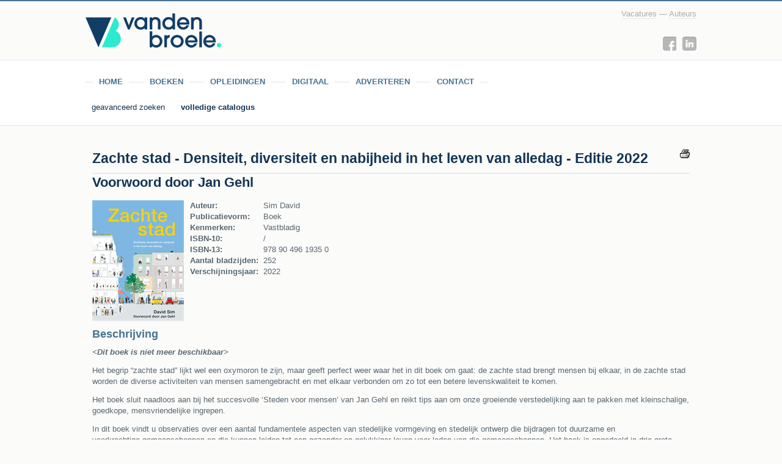

--- FILE ---
content_type: text/html; charset=utf-8
request_url: https://catalogus.vandenbroele.be/fondscatalogus/872.aspx?pageID=20050609124857Z
body_size: 10735
content:

<!DOCTYPE HTML PUBLIC "-//W3C//DTD HTML 4.0 Transitional//EN" >




<html xmlns="http://www.w3.org/1999/xhtml">
	<head><link href="/App_Themes/Green/Green.css" type="text/css" rel="stylesheet" /><title>
	Zachte stad - Densiteit, diversiteit en nabijheid in het leven van alledag - Editie 2022
</title>
		
		
		<!-- Google Tag Manager -->
		<script>(function(w,d,s,l,i){w[l]=w[l]||[];w[l].push({'gtm.start':
		new Date().getTime(),event:'gtm.js'});var f=d.getElementsByTagName(s)[0],
		j=d.createElement(s),dl=l!='dataLayer'?'&l='+l:'';j.async=true;j.src=
		'https://www.googletagmanager.com/gtm.js?id='+i+dl;f.parentNode.insertBefore(j,f);
		})(window,document,'script','dataLayer','GTM-PQPMQF4');</script>
		<!-- End Google Tag Manager -->
		
		

		<link rel="stylesheet" type="text/css" media="print" href="/css/print.css" />
		<script src="http://ajax.aspnetcdn.com/ajax/jQuery/jquery-1.8.2.min.js"></script>
		<script src="/App_Scripts/scripts.js" language="javascript"></script>
		<!--[if IE 6]>
			<script src="/App_Scripts/pngfix.js" language="javascript"></script>
			<script>
				DD_belatedPNG.fix('.pngfix');
			</script>
		<![endif]-->

		<script>
			var DHTML = (document.getElementById || document.all || document.layers);

			function show(tekst) {
				if(!DHTML)return;
				if(tekst) {
						var x = getObj("moreInfo");
						x.style.visibility = 'visible';
						x.innerHTML = tekst;
				}
			}
			
			 function hide() {
				if(!DHTML)return;
				var x = getObj("moreInfo");
				x.style.visibility = 'hidden';
			}
			
			function getObj(name) {
				if (document.getElementById) {
					return document.getElementById(name);
				} else if (document.all) {
					return document.all[name];
				} else if (document.layers) {
					return document.layers[name];
				} else return false;
			}

			function checkMail(sender, args) {
				var str=args.Value.trim();
				var filter=/^([\w-]+(?:\.[\w-]+)*)@((?:[\w-]+\.)*\w[\w-]{0,66})\.([a-z]{2,6}(?:\.[a-z]{2})?)$/i
				if (filter.test(str)) {
					args.isValid=true
				}	else {
					args.isValid=false;
				}	
			}

			$(document).ready(function() {
				$('#list ul li:first').addClass('first');
				$('#list ul li:last').addClass('last');
			});
		</script>


	<meta name="description" content="Dit boek reikt tips aan om onze groeiende verstedelijking aan te pakken met kleinschalige, goedkope, mensvriendelijke ingrepen." /></head>

	<body>
	<!-- Google Tag Manager (noscript) -->
	<noscript><iframe src="https://www.googletagmanager.com/ns.html?id=GTM-PQPMQF4"
	height="0" width="0" style="display:none;visibility:hidden"></iframe></noscript>
	<!-- End Google Tag Manager (noscript) -->

	
	
		<form name="aspnetForm" method="post" action="/fondscatalogus/872.aspx?pageID=20050609124857Z" id="aspnetForm">
<div>
<input type="hidden" name="__VIEWSTATE" id="__VIEWSTATE" value="/[base64]" />
</div>

			<div class="pageHeader">
				<div class="top">
					<div class="top-inner">
						<img id="ctl00_imgLogo" class="logo" src="https://www.vandenbroele.be/img/vanden-broele-dark-logo.svg" alt="Vanden Broele" style="border-width:0px;margin-top:12px;" />

						<div class="links">
							
      
        <a href="https://www.vandenbroele.be/nl-be/jobs">Vacatures</a> &mdash; <a href="https://www.vandenbroele.be/nl-be/samenwerking/experts">Auteurs</a></value>
      
    
						</div>

						<div class="social">
							<a target="_blank" href="http://www.facebook.com/VandenBroele1957" class="facebook" title="Facebook">Facebook</a>
							<a target="_blank" href="https://www.linkedin.com/company/vandenbroele" class="linkedin" title="LinkedIn">LinkedIn</a>
						</div>
					</div>
				</div>
				<div class="bottom">
					<div class="bottom-inner">
						<div id="navigation">
							
<link id="UStyleSwitcher1_linkCss" rel="stylesheet" />



<div id="list">
    <ul class="clearfix">
        <li><a href="https://www.vandenbroele.be/nl-be" target="_blank"><span>Home</span></a></li>
        <li><a href="/NL/catalogus/geavanceerd_zoeken.aspx"><span>Boeken</span></a></li>
        <li><a href="https://opleidingen.vandenbroele.be/nl-be" target="_blank"><span>Opleidingen</span></a></li>
        <li><a href="https://www.vandenbroele.be/nl-be/digitale-oplossingen" target="_blank"><span>Digitaal</span></a></li>
        <li><a href="https://www.vandenbroele.be/nl-be/samenwerking" target="_blank"><span>Adverteren</span></a></li>
        <li><a href="https://www.vandenbroele.be/nl-be/contacteer-ons" target="_blank"><span>Contact</span></a></li>
    </ul>
</div>



<div id="styleSwitcher">
    <link id="ctl00_UNav1_UStyleSwitcher1_linkCss" rel="stylesheet" href=""></link>
<input type="image" name="ctl00$UNav1$UStyleSwitcher1$imgDefault" id="ctl00_UNav1_UStyleSwitcher1_imgDefault" src="/media/icons/blindsurf/default.gif" alt="Tekstgrootte: normaal" style="border-width:0px;" />
<input type="image" name="ctl00$UNav1$UStyleSwitcher1$imgVariable" id="ctl00_UNav1_UStyleSwitcher1_imgVariable" src="/media/icons/blindsurf/big.gif" alt="Tekstgrootte: groot" style="border-width:0px;" />

</div>
							



<div id="subList">
	<ul>
	
	        <li id=''>
	        	<a href='/NL/catalogus/geavanceerd_zoeken.aspx'>
	            	geavanceerd zoeken
	        	</a>
	        </li>
	    
	        <li id='active'>
	        	<a href='/NL/catalogus/volledige_catalogus.aspx'>
	            	volledige catalogus
	        	</a>
	        </li>
	    
	</ul>

</div>
							<div id="nl" class="hidden"> 
								Tijdens het eindejaar genieten onze medewerkers van een welverdiende vakantie.<br>
								Hierdoor zullen we even geen bestellingen kunnen verwerken. Bestelt u een boek na vrijdag 19 december? Dan gaan we vanaf maandag 5 januari met die bestelling aan de   
								slag.<br>
								We wensen u fijne feestdagen en een fantastisch 2026!							
							</div>
							<div id="fr" class="hidden">
							Notre &eacute;quipe profitera de vacances bien m&eacute;rit&eacute;es pendant les f&ecirc;tes.<br>
							Par cons&eacute;quent, nous ne pourrons temporairement traiter aucune commande. Si vous commandez un livre apr&egrave;s le vendredi 19 d&eacute;cembre, nous traiterons votre commande &agrave; partir du lundi 5 janvier.<br>
							Nous vous souhaitons de joyeuses f&ecirc;tes et une excellente ann&eacute;e 2026 !
							</div>
						</div>
					</div>
				</div>
			</div>
			<div id="container">
				<table border="0" cellpadding="0" cellspacing="0" width="100%">
					<tr>
						<td valign="top" width="100%" height="100%">
							<table border="0" cellpadding="0" cellspacing="0" width="100%">
								<tr>
									<td height="100%" valign="top">
										<div class="content">
											
	&nbsp;
			<table class="detail" cellspacing="0" border="0" id="ctl00_ContentPlaceHolder1_FormView1" style="border-collapse:collapse;">
	<tr>
		<td colspan="2">
					<div id="printButton" style="float: right">
						<input type="image" name="ctl00$ContentPlaceHolder1$FormView1$btnPrint" id="ctl00_ContentPlaceHolder1_FormView1_btnPrint" src="/media/icons/print.gif" onclick="javascript:window.print();" style="border-width:0px;" /></div>
					<h1>Zachte stad - Densiteit, diversiteit en nabijheid in het leven van alledag - Editie 2022</h1>
					<h2>Voorwoord door Jan Gehl</h2>
					<div style="margin-top: 15px;">
						<img id="ctl00_ContentPlaceHolder1_FormView1_Image1" class="imgLeft" src="/images/Products/LR/1f6517a0-337b-47bf-a359-75db8cf8dc89.png" alt="Zachte stad 2022" align="left" style="width:150px;border-width:0px;" />
						<table border="0" cellpadding="0" cellspacing="0" class="detailTable">
							<!--<tr><td valign="top"><b>Auteur: </b></td><td>  </td><td>Sim David</td></tr>-->
							
									<tr><td valign="top"><b>Auteur: </b><td valign="top"></td><td valign="top">Sim David
							
									<tr>
										<td>
											<b>Publicatievorm:</b>
										</td>
										<td>
											&nbsp;&nbsp;
										</td>
										<td>
								
									Boek
								
									</td></tr>
							<tr><td><b>Kenmerken:
							</b></td><td></td><td>Vastbladig</td></tr>
							<tr><td><b>ISBN-10:</b></td><td></td><td>/</td></tr>
							<tr><td><b>ISBN-13:</b></td><td></td><td>978 90 496 1935 0</td></tr>
							
								
							<tr><td><b>Aantal bladzijden:</b></td><td></td><td>252</td></tr>
							
							<tr><td><b>
								<b>Verschijningsjaar:</b></b></td><td></td><td>
								2022
							</td></tr>
							
							
						</table>
						<div>

		</div>
						
						<div class="breakbefore">
							<h3>Beschrijving</h3><p><strong><em>&lt;Dit boek is niet meer beschikbaar&gt;</em></strong></p>

<p>Het begrip &ldquo;zachte stad&rdquo; lijkt wel een oxymoron te zijn, maar geeft perfect weer waar het in dit boek om gaat: de zachte stad brengt mensen bij elkaar, in de zachte stad worden de diverse activiteiten van mensen samengebracht en met elkaar verbonden om zo tot een betere levenskwaliteit te komen.&nbsp;</p>

<p>Het boek sluit naadloos aan bij het succesvolle &lsquo;Steden voor mensen&rsquo; van Jan Gehl en reikt tips aan om onze groeiende verstedelijking aan te pakken met kleinschalige, goedkope, mensvriendelijke ingrepen.&nbsp;&nbsp;</p>

<p>In dit boek vindt u&nbsp;observaties over een aantal fundamentele aspecten van stedelijke&nbsp;vormgeving en stedelijk ontwerp die bijdragen tot duurzame en veerkrachtige&nbsp;gemeenschappen en die kunnen leiden tot een gezonder en gelukkiger leven voor&nbsp;leden van die gemeenschappen. Het boek is opgedeeld in drie grote hoofdstukken,&nbsp;waarvan elk een van de belangrijkste uitdagingen van het leven in de 21ste-eeuwse stad belicht. Tussen die hoofdstukken in verkennen we via korte essays een aantal sleutelidee&euml;n&nbsp;rond kwaliteitsvol stedelijk leven.&nbsp;</p>

<p><em>&ldquo;&#39;Zachte stad&#39; is een erg persoonlijk boek geworden. Het weerspiegelt Davids&nbsp;opmerkelijke interesse in de mens en het leven. Hij kan daarbij terugvallen&nbsp;op een aanzienlijke werkervaring die hij verwierf via projecten op alle continenten&nbsp;en in alle mogelijke culturen. Hij neemt u moeiteloos mee op zijn&nbsp;observatietocht, om te reflecteren op de diverse scenes van het leven in de stad. &#39;Zachte stad&#39; is een belangrijke nieuwe aanwinst in de groeiende bibliotheek&nbsp;over mensvriendelijke architectuur en stadsplanning&rdquo;</em>&nbsp;- Jan Gehl</p>

<p>Dit boek wordt uitgegeven in samenwerking met VRP.</p>

<p><img alt="" src="https://resources.vandenbroele.be/uitgeverij/catalogus/socialelandkaart/Zachte stad pdf 1.png" style="height:200px; width:300px" /><img alt="" src="https://resources.vandenbroele.be/uitgeverij/catalogus/socialelandkaart/Zachte stad pdf 2.png" style="height:200px; width:300px" /><img alt="" src="https://resources.vandenbroele.be/uitgeverij/catalogus/socialelandkaart/Zachte stad pdf 3.png" style="height:200px; width:300px" /></p>

<p>&nbsp;&nbsp;</p>

							
							<h3>Inhoudstafel</h3><table border="0" cellpadding="1" cellspacing="1" style="width:500px">
	<tbody>
		<tr>
			<td>1.</td>
			<td>Inleiding - Van Life Between Buildings tot Soft City</td>
		</tr>
		<tr>
			<td>2.</td>
			<td><em>Essay: Leven als buren</em></td>
		</tr>
		<tr>
			<td>3.</td>
			<td>Bouwblokken: buurtleven in een verstedelijkte wereld</td>
		</tr>
		<tr>
			<td>4.</td>
			<td><em>Essay: De tijd van je leven</em></td>
		</tr>
		<tr>
			<td>5.</td>
			<td>Vooruitgeraken in een dichtgeslibde en versnipperde wereld</td>
		</tr>
		<tr>
			<td>6.</td>
			<td><em>Essay: Leven in lagen</em></td>
		</tr>
		<tr>
			<td>7.</td>
			<td>Leven met het weer in tijden van klimaatverandering</td>
		</tr>
		<tr>
			<td>8.</td>
			<td><em>Essay: Zacht is sterk</em></td>
		</tr>
		<tr>
			<td>9.</td>
			<td>Negen criteria voor een leefbare stedelijke densiteit</td>
		</tr>
	</tbody>
</table>

<p>&nbsp;</p>

							
							<div class="noindex nofollow">
							
							
							
							
							
							</div>
						</div>
					</div>
				</td>
	</tr>
</table>
		
	
	

										</div>
									</td>
									<td valign="top">
										<div id="verwanteLinks">
											<ul>
												
														Links
													
														<li><a href='https://www.vandenbroele.be' onmouseover='show(&#39;Vanden Broele&#39;)' onmouseout='hide()'>:: Naar hoofdwebsite</a></li>
													
												
											</ul>
										</div>
									</td>
								</tr>
							</table>
						</td>
					</tr>
				</table>
			</div>
			<div class="pageFooter">
				<div class="pageFooter-inner">
					
      
        <div class="address">
          <strong>Vanden Broele NV</strong> – Lieven Bauwensstraat 35, 8200 Brugge – t. 050 64 28 00 – f. 050 64 28 08 – <a href="mailto:contact@vandenbroele.be">contact@vandenbroele.be</a>
        </div>
        &copy; 2001-2021 <a href="http://www.vandenbroele.be" target="_blank">Vanden Broele</a> — <a href="https://www.vandenbroele.be/nl-be/disclaimer">Legal</a> — <a href="https://vandenbroele.atlassian.net/wiki/external/MzU1NDBkZTExNWQ5NDM3YTk4MTdkMGQ3NzhkYzQ0NzY">Toegankelijkheid</a> — <a href="https://www.vandenbroele.be/nl-be/contacteer-ons">Contact</a>
      
    
				</div>
			</div>
		
<div>

	<input type="hidden" name="__VIEWSTATEGENERATOR" id="__VIEWSTATEGENERATOR" value="7FE2FCFD" />
	<input type="hidden" name="__EVENTVALIDATION" id="__EVENTVALIDATION" value="/wEWBAL03+EwAryjieYGAsexr98IAoa6zoEOjubH3S7xavs4f/bOxIkZI0OA8rg=" />
</div></form>
	</body>
</html>

<!-- styles and script for temporary messages in navigation menu (see div id="navigation") -->
<!-- used for summer holiday/winter/.... notifications -->

<style>
.visible {
display: block;
max-width: 800px;
padding: 0rem 2rem 0rem 2rem;
font-weight:bold;
}

.hidden {
display: none;
}
</style>

<!--
<script>
document.getElementById ('nl').className = window.location.href.match (/https?:\/\/catalogus\.(?!.*\/shop\/)/i) !== null ? 'visible' : 'hidden';
document.getElementById ('fr').className = window.location.href.match (/https?:\/\/catalogue\.(?!.*\/shop\/)/i) !== null ? 'visible' : 'hidden';
</script>
-->

--- FILE ---
content_type: text/css
request_url: https://catalogus.vandenbroele.be/App_Themes/Green/Green.css
body_size: 1670
content:
* { font-size: 13px; line-height: 18px; color: #596871; font-family: Helvetica, Arial, Verdana, sans-serif; }

body {
    margin: 0; text-align: center;
    background: #fbfbfa; font-size: 13px; line-height: 18px; color: #596871; font-family: Helvetica, Arial, Verdana, sans-serif;
}

form { margin: 0; }

#container { margin: 20px auto; text-align: left; width: 1000px; position: relative; }

h1 { font-size: 23px; line-height: 28px; color: #133554; font-weight: bold; border-bottom: 2px solid #ebebeb; margin-bottom: 18px; padding-bottom: 10px; }
h2 { font-size: 22px; line-height: 28px; color: #133554; font-weight: bold; }
h3 { font-size: 18px; line-height: 22px; color: #457492; }
h4 { font-size: 15px; line-height: 18px; color: #56a6d9; font-weight: normal; margin-bottom: 10px; }
h5 { font-size: 13px; line-height: 16px; color: #56a6d9; font-weight: normal; margin-bottom: 10px; }

.content { margin: 0 10px; }
.content p { margin-top: 0px; margin-bottom: 12px; }
.content .detail h1 { margin-bottom: 0px; }
a { color: #56a6d9; }
a:hover { }

.titel { font-size: 13px; text-decoration: none; font-weight: bold; }
.subtitel { font-size: 11px; text-decoration: none; font-weight: bold; }
.button { border-right: black 1px solid; border-top: black 1px solid; font-weight: bold; border-left: black 1px solid; border-bottom: black 1px solid; background-color: white;color: #000; padding:3px; }
.resultList { width: 100% !important; background: none !important; }

.content .resultList .auteur { color: #666666; }
.content .detail h2 { margin-top: 0px; margin-bottom: 0px; }
.content .detail h3 { margin: 10px 0; }
.breakbefore { clear: both; }
#floating { width: 200px; float: right; position: static; }
.kader { border: #666 1px solid; margin: 20px 0; }
.input { background-repeat:repeat-x; background-image: url(media/backgroundInputField.jpg); border: #666 1px solid; height: 19px; }
.inputArea { background-repeat:repeat-x; background-image: url(media/backgroundInputField.jpg); border: #666 1px solid; }

#imgLogoHeader { border-bottom: 1px solid #e0e8ed; margin-bottom: 20px; }
.detailTable td { vertical-align: top; }
.imgLeft { float: left; margin-right: 10px; margin-bottom: 10px; }
.footer { font-size: 10px; color:#8B8B8B; }
.footer a { font-size: 10px; }

.opleidingVerleden { color: #888; text-decoration: none; }
.opledingVerleden a:hover { color: #888; text-decoration: none; }

.opleidingTitel { font-weight: bold; }
.opleidingTitelVerleden { color: #888; font-weight:normal; }

.opleidingTitelVerleden a { text-decoration: none; font-weight: normal; }
.opleidingTitelVerleden a:hover { text-decoration: none; font-weight: normal; }

.opleidingSubText { color: #888; font-size: 10px; }
.opleidingSubTextVerleden { color: #888; font-size: 10px; }
.newsLargeLeft { margin-bottom: 10px; margin-right: 10px; }

.address { margin-bottom: 6px; }

#navigation #styleSwitcher { display: none; }
#navigation #list ul { list-style-type: none; margin: 0; padding: 0; }
#navigation #list ul li { float: left; margin: 0; padding: 0; background: url("media/line.gif") repeat-x left center; }
#navigation #list ul li span { background: #fff; padding: 0 10px 0 10px; display: block; }
#navigation #list ul li * { color: #457492; }
#navigation #list ul li a { display: block; text-decoration: none; font-weight: bold; color: #457492; text-transform: uppercase; font-size: 12px; padding: 16px 12px; }
#navigation #list ul li a:hover { text-decoration: none; font-weight: bold; }
#navigation #list ul li.first a { padding-left: 0; }
#navigation #list ul li.last a { padding-right: 0; }
#navigation #list ul li#active a { }

#navigation #subList { margin-bottom: 10px; }
#navigation #subList ul { padding: 0; margin: 0; list-style-type: none; margin-left: 10px; margin-top: 8px; }
#navigation #subList ul li { display: inline; margin: 0; padding-left: 0; padding-right: 22px; }
#navigation #subList ul li a { text-decoration: none; color: #133554; }
#navigation #subList ul li#active { text-decoration: none; font-weight: bold; }
#navigation #subList ul li a:hover { text-decoration: none; }

.pageHeader { border-top: 2px solid #457492; }
.pageHeader .bottom { background: #fff; border-top: 1px solid #e0e8ed; border-bottom: 1px solid #e0e8ed; padding: 10px 0; }
.pageHeader .top-inner { height: 96px; position: relative; }

.pageHeader .logo { position: absolute; top: 8px; }
.pageHeader .links { position: absolute; top: 12px; right: 0; color: #abacad; }
.pageHeader .links a { text-decoration: none; border-bottom: 1px solid #e6e6e6; }
.pageHeader .links * { color: #abacad; }

.pageHeader .social { position: absolute; right: 0; bottom: 15px; }
.pageHeader .social a { display: block; margin-left: 10px; width: 23px; height: 23px; float: left; background: url("media/sprite.png") no-repeat; text-indent: -9999px; }
.pageHeader .social a.twitter { background-position: 0 0; }
.pageHeader .social a.facebook { background-position: -33px 0; }
.pageHeader .social a.linkedin { background-position: -67px 0; }
.pageHeader .social a.issuu { background-position: -100px 0; }
.pageHeader .social a.slideshare { background-position: -130px 0; }
.pageHeader .social a.youtube { background-position: -161px 0; }


.pageHeader .top-inner,
.pageHeader .bottom-inner { margin: 0 auto; width: 1000px; text-align: left; }

.pageFooter { background: #053655; padding: 10px; color: #457492; }
.pageFooter * { color: #457492; }
.pageFooter-inner { margin: 0 auto; width: 1000px; text-align: left; }
.pageFooter a { text-decoration: none; border-bottom: 1px solid #1d476b; }
.pageFooter a:hover { border-color: #457492; }

#verwanteLinks { display: none; }
#moreInfo { margin-left:30px; margin-right:10px; }
.wizShopHideButton { display: none; }

.clearfix {
  *zoom: 1;
}

.clearfix:before,
.clearfix:after {
  display: table;
  line-height: 0;
  content: "";
}

.clearfix:after {
  clear: both;
}

--- FILE ---
content_type: image/svg+xml
request_url: https://www.vandenbroele.be/img/vanden-broele-dark-logo.svg
body_size: 3914
content:
<svg width="222" height="56" fill="none" xmlns="http://www.w3.org/2000/svg"><path d="M218.499 55.52c1.934 0 3.501-1.553 3.501-3.469s-1.567-3.47-3.501-3.47c-1.933 0-3.5 1.554-3.5 3.47 0 1.916 1.567 3.47 3.5 3.47zM49.416 28.677c3.112-2.51 5.133-6.31 5.133-10.615 0-4.965-2.685-9.271-6.688-11.66l-.029.076-21.089 49.014h16.963c7.817 0 14.106-6.234 14.106-13.981 0-5.735-3.405-10.69-8.395-12.834z" fill="#2BEBCE"/><path d="m75.629 6.403-4.744 13.116-4.848-13.116h-4.563l7.903 19.735h2.979l7.836-19.735h-4.563zM96.727 8.556c-1.518-1.749-3.71-2.66-6.413-2.66-2.855 0-5.483 1.062-7.4 2.999-1.944 1.955-3.007 4.691-3.007 7.7 0 5.632 4.63 10.042 10.54 10.042 2.609 0 4.848-1.016 6.28-2.821v2.322h4.269V6.403h-4.269v2.153zm.067 7.748c0 3.525-2.865 6.393-6.385 6.393-3.387 0-6.242-2.924-6.242-6.393 0-3.583 2.798-6.497 6.242-6.497 3.643 0 6.385 2.792 6.385 6.497zM109.231 15.373c0-3.432 1.821-5.566 4.753-5.566 3.045 0 4.468 1.777 4.468 5.603v10.728h4.269V14.376c0-5.152-3.283-8.49-8.358-8.49-2.229 0-4.032.705-5.379 2.087v-1.57h-4.022v19.735h4.269V15.373zM142.567 23.92v2.218h3.985V0h-4.269v8.302c-1.556-1.542-3.833-2.416-6.385-2.416-5.834 0-10.236 4.55-10.236 10.587 0 2.792 1.062 5.36 3.007 7.249 1.916 1.871 4.525 2.896 7.333 2.896 2.666 0 5.009-.969 6.565-2.699zm0-7.475c0 1.654-.673 3.225-1.888 4.419a6.407 6.407 0 0 1-4.496 1.842c-3.387 0-6.243-2.924-6.243-6.393 0-1.74.645-3.375 1.812-4.598a6.094 6.094 0 0 1 4.431-1.899c1.868 0 3.472.658 4.639 1.918 1.129 1.194 1.745 2.868 1.745 4.71zM159.719 26.618c4.26 0 8.007-2.623 9.553-6.685l.171-.433h-4.278l-.095.17c-1.025 1.87-3.017 3.036-5.208 3.036-2.733 0-5-1.777-5.892-4.56h15.796l.047-.272c.105-.677.105-1.241.105-1.843 0-5.689-4.526-10.145-10.303-10.145-2.628 0-5.113 1.043-7.001 2.952-1.955 1.975-3.027 4.673-3.027 7.607 0 2.547 1.082 5.124 2.96 7.06 1.955 2.013 4.497 3.113 7.172 3.113zm5.892-11.875h-11.717c.456-3.056 3.311-4.937 5.825-4.937 2.951 0 5.474 2.144 5.892 4.937zM182.241 5.886c-2.229 0-4.032.696-5.379 2.087v-1.57h-4.022v19.735h4.269V15.373c0-3.432 1.821-5.566 4.752-5.566 3.055 0 4.469 1.777 4.469 5.603v10.728h4.269V14.376c0-5.152-3.283-8.49-8.358-8.49zM115.577 35.268c-2.514 0-4.781.968-6.346 2.67v-8.565h-4.269V55.51h4.231v-2.266c1.622 1.758 4.013 2.746 6.697 2.746 2.685 0 5.209-1.11 7.106-3.112a10.65 10.65 0 0 0 2.884-7.24c0-2.746-1.081-5.35-3.036-7.325-1.954-1.955-4.534-3.046-7.267-3.046zm6.034 10.38c0 3.488-2.856 6.431-6.242 6.431-3.501 0-6.243-2.858-6.243-6.497 0-3.47 2.846-6.393 6.205-6.393 3.462 0 6.28 2.896 6.28 6.46zM132.9 37.008v-1.223h-4.022v19.726h4.269V44.482c0-3.093 1.527-4.785 4.411-4.88l.313-.009V35.25l-.341.02c-2.078.112-3.605.685-4.63 1.739zM150.052 35.268c-2.96 0-5.692 1.053-7.703 2.971-2.03 1.937-3.15 4.589-3.15 7.484 0 5.473 4.943 10.277 10.578 10.277 2.979 0 5.74-1.11 7.779-3.121 1.926-1.9 3.046-4.485 3.084-7.08.028-2.802-1.025-5.425-2.96-7.372a10.823 10.823 0 0 0-7.628-3.159zm-.237 16.811c-3.444 0-6.346-2.961-6.346-6.459 0-3.488 2.94-6.431 6.413-6.431 3.576 0 6.489 2.867 6.489 6.393 0 3.64-2.884 6.497-6.556 6.497zM173.029 35.268c-2.628 0-5.113 1.044-7.001 2.952-1.954 1.975-3.026 4.673-3.026 7.607 0 2.548 1.081 5.124 2.96 7.06C167.906 54.9 170.458 56 173.134 56c4.259 0 8.006-2.623 9.553-6.685l.171-.432h-4.279l-.095.169c-1.024 1.87-3.017 3.037-5.208 3.037-2.732 0-5-1.777-5.891-4.56h15.795l.048-.273c.104-.677.104-1.241.104-1.843 0-5.688-4.525-10.145-10.303-10.145zm-5.72 8.857c.455-3.056 3.311-4.936 5.825-4.936 2.95 0 5.473 2.144 5.891 4.936h-11.716zM190.599 29.382h-4.269V55.52h4.269V29.382zM202.818 35.268c-2.628 0-5.114 1.044-7.002 2.952-1.954 1.975-3.026 4.673-3.026 7.607 0 2.548 1.082 5.124 2.96 7.06C197.695 54.9 200.247 56 202.922 56c4.26 0 8.007-2.623 9.553-6.685l.171-.432h-4.279l-.094.169c-1.025 1.87-3.017 3.037-5.209 3.037-2.732 0-4.999-1.777-5.891-4.56h15.796l.047-.273c.104-.677.104-1.241.104-1.843 0-5.688-4.525-10.145-10.302-10.145zm-5.721 8.857c.456-3.056 3.311-4.936 5.825-4.936 2.95 0 5.474 2.144 5.891 4.936h-11.716zM.047 6.384l.01.019H0l.047.103 21.08 48.986 21.137-49.09L.047 6.385z" fill="#113E67"/></svg>